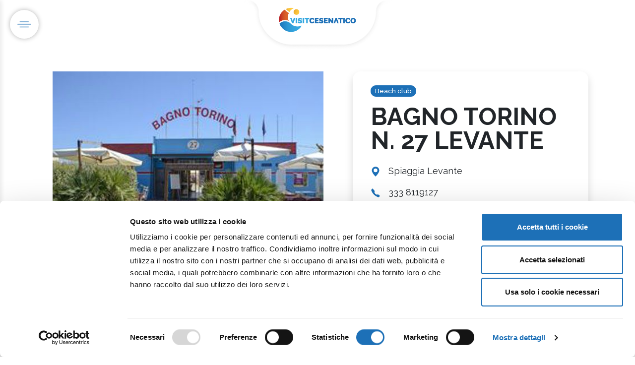

--- FILE ---
content_type: text/html
request_url: https://visitcesenatico.it/en/businesses/bagno-torino-n-27-levante/
body_size: 12217
content:
<!DOCTYPE html><html lang="it" class="html-strutture" data-astro-transition-scope="astro-smooz4hq-1"> <head><!-- Google Tag Manager --><script type="module">(function(e,n,r,t,m){e[t]=e[t]||[],e[t].push({"gtm.start":new Date().getTime(),event:"gtm.js"});var g=n.getElementsByTagName(r)[0],a=n.createElement(r),s="";a.async=!0,a.src="https://www.googletagmanager.com/gtm.js?id="+m+s,g.parentNode.insertBefore(a,g)})(window,document,"script","dataLayer","GTM-NGLW6KB");</script><!-- End Google Tag Manager --><title>BAGNO TORINO N. 27 LEVANTE</title><link rel="canonical" href="https://visitcesenatico.it/en/businesses/bagno-torino-n-27-levante/"><meta name="description" content="[testo analitico]: Open during the summer season from the 1st of April to the 30th of September Opening hours: daily from 6.00am to 9.00pm Association: Coope..."><meta name="robots" content="index, follow"><meta property="og:title" content="BAGNO TORINO N. 27 LEVANTE"><meta property="og:type" content="website"><meta property="og:image" content="https://strapi.visitcesenatico.it/uploads/bagno_torino_e7be2b2ef9.jpg"><meta property="og:url" content="https://visitcesenatico.it/en/businesses/bagno-torino-n-27-levante/"><meta property="og:description" content="Find out more!"><meta property="og:locale" content="it"><link rel="image/x-icon" href="/favicon.ico"><meta name="twitter:image" content="https://strapi.visitcesenatico.it/uploads/bagno_torino_e7be2b2ef9.jpg"><meta name="twitter:title" content="BAGNO TORINO N. 27 LEVANTE"><meta name="twitter:description" content="Find out more!"><meta charset="UTF-8"><meta name="viewport" content="width=device-width, initial-scale=1"><!-- Favicon --><link rel="icon" type="image/png" href="/_astro/favicon-96x96.pffg8rS8.png" sizes="96x96"><link rel="icon" type="image/svg+xml" href="/_astro/favicon.BD3ZYa8t.svg"><link rel="shortcut icon" href="/_astro/favicon.DtgJQbZ7.ico"><link rel="apple-touch-icon" sizes="180x180" href="/_astro/apple-touch-icon.iqeBLUHE.png"><link rel="manifest" href="[data-uri]"><link rel="preconnect" href="https://fonts.googleapis.com"><link rel="preconnect" href="https://fonts.gstatic.com" crossorigin><link rel="preconnect" href="https://cdn.jsdelivr.net" crossorigin><link rel="preload" href="https://cdn.jsdelivr.net/npm/swiper@11/swiper-bundle.min.css" as="style" onload="this.onload=null;this.rel='stylesheet'"><noscript><link rel="stylesheet" href="https://cdn.jsdelivr.net/npm/swiper@11/swiper-bundle.min.css"></noscript><link rel="preload" href="https://cdnjs.cloudflare.com/ajax/libs/font-awesome/6.0.0/css/all.min.css" as="style" onload="this.onload=null;this.rel='stylesheet'"><noscript><link rel="stylesheet" href="https://cdnjs.cloudflare.com/ajax/libs/font-awesome/6.0.0/css/all.min.css"></noscript><link rel="preload" href="https://cdn.jsdelivr.net/npm/bootstrap-icons@1.11.3/font/bootstrap-icons.css" as="style" onload="this.onload=null;this.rel='stylesheet'"><noscript><link rel="stylesheet" href="https://cdn.jsdelivr.net/npm/bootstrap-icons@1.11.3/font/bootstrap-icons.css"></noscript><meta name="astro-view-transitions-enabled" content="true"><meta name="astro-view-transitions-fallback" content="animate"><script type="module" src="/_astro/ClientRouter.astro_astro_type_script_index_0_lang.CDGfc0hd.js"></script><link rel="stylesheet" href="/_astro/_slugAtt_.BPlXypXO.css">
<link rel="stylesheet" href="/_astro/_slugAtt_.BEzhcBad.css">
<style>.hover-lift[data-astro-cid-aaju64x4]{transition:transform .3s ease,box-shadow .3s ease}.hover-lift[data-astro-cid-aaju64x4]:hover{transform:translateY(-5px);box-shadow:0 8px 25px #00000026!important}.service-icon-wrapper[data-astro-cid-aaju64x4]{flex-shrink:0;width:50px;height:50px;display:flex;align-items:center;justify-content:center}.service-tags[data-astro-cid-aaju64x4] .badge[data-astro-cid-aaju64x4]{font-size:.85rem;font-weight:500;transition:all .2s ease}.service-tags[data-astro-cid-aaju64x4] .badge[data-astro-cid-aaju64x4]:hover{transform:scale(1.05);background-color:var(--bs-primary)!important;color:#fff!important}.swiper-not-initialized[data-astro-cid-aaju64x4] .swiper-wrapper[data-astro-cid-aaju64x4]{display:flex!important;overflow:hidden!important;position:relative!important}.mySwiper2[data-astro-cid-aaju64x4].swiper-not-initialized .swiper-slide[data-astro-cid-aaju64x4]{display:none!important}.mySwiper2[data-astro-cid-aaju64x4].swiper-not-initialized .swiper-slide[data-astro-cid-aaju64x4]:first-child{display:block!important;width:100%!important;flex-shrink:0!important;margin-right:0!important}.mySwiper[data-astro-cid-aaju64x4].swiper-not-initialized,.swiper-not-initialized[data-astro-cid-aaju64x4] .swiper-button-next[data-astro-cid-aaju64x4],.swiper-not-initialized[data-astro-cid-aaju64x4] .swiper-button-prev[data-astro-cid-aaju64x4]{display:none!important}
</style><style>[data-astro-transition-scope="astro-smooz4hq-1"] { view-transition-name: astro-smooz4hq-1; }@layer astro { ::view-transition-old(astro-smooz4hq-1) { 
	animation-duration: 180ms;
	animation-timing-function: cubic-bezier(0.76, 0, 0.24, 1);
	animation-fill-mode: both;
	animation-name: astroFadeOut; }::view-transition-new(astro-smooz4hq-1) { 
	animation-duration: 180ms;
	animation-timing-function: cubic-bezier(0.76, 0, 0.24, 1);
	animation-fill-mode: both;
	animation-name: astroFadeIn; }[data-astro-transition=back]::view-transition-old(astro-smooz4hq-1) { 
	animation-duration: 180ms;
	animation-timing-function: cubic-bezier(0.76, 0, 0.24, 1);
	animation-fill-mode: both;
	animation-name: astroFadeOut; }[data-astro-transition=back]::view-transition-new(astro-smooz4hq-1) { 
	animation-duration: 180ms;
	animation-timing-function: cubic-bezier(0.76, 0, 0.24, 1);
	animation-fill-mode: both;
	animation-name: astroFadeIn; } }[data-astro-transition-fallback="old"] [data-astro-transition-scope="astro-smooz4hq-1"],
			[data-astro-transition-fallback="old"][data-astro-transition-scope="astro-smooz4hq-1"] { 
	animation-duration: 180ms;
	animation-timing-function: cubic-bezier(0.76, 0, 0.24, 1);
	animation-fill-mode: both;
	animation-name: astroFadeOut; }[data-astro-transition-fallback="new"] [data-astro-transition-scope="astro-smooz4hq-1"],
			[data-astro-transition-fallback="new"][data-astro-transition-scope="astro-smooz4hq-1"] { 
	animation-duration: 180ms;
	animation-timing-function: cubic-bezier(0.76, 0, 0.24, 1);
	animation-fill-mode: both;
	animation-name: astroFadeIn; }[data-astro-transition=back][data-astro-transition-fallback="old"] [data-astro-transition-scope="astro-smooz4hq-1"],
			[data-astro-transition=back][data-astro-transition-fallback="old"][data-astro-transition-scope="astro-smooz4hq-1"] { 
	animation-duration: 180ms;
	animation-timing-function: cubic-bezier(0.76, 0, 0.24, 1);
	animation-fill-mode: both;
	animation-name: astroFadeOut; }[data-astro-transition=back][data-astro-transition-fallback="new"] [data-astro-transition-scope="astro-smooz4hq-1"],
			[data-astro-transition=back][data-astro-transition-fallback="new"][data-astro-transition-scope="astro-smooz4hq-1"] { 
	animation-duration: 180ms;
	animation-timing-function: cubic-bezier(0.76, 0, 0.24, 1);
	animation-fill-mode: both;
	animation-name: astroFadeIn; }</style></head><body data-bs-smooth-scroll="true"> <!-- Google Tag Manager (noscript) --> <noscript><iframe src="https://www.googletagmanager.com/ns.html?id=GTM-NGLW6KB" height="0" width="0" style="display:none;visibility:hidden"></iframe></noscript> <!-- End Google Tag Manager (noscript) -->  <!-- Hamburger menu fisso --><button class="btn btn-link p-lg-2 p-0 position-fixed bg-white" type="button" id="sidebarToggle" aria-label="Apri menu" style="top: 20px; left: 20px; z-index: 1000; border-radius: 50%; box-shadow: 0 0 10px 0 rgba(0, 0, 0, 0.3);"> <img src="/_astro/icona-menu.BmA4d_eP.png" alt="Menu" width="40" height="40"> </button> <!-- Navigation --> <nav class="navbar navbar-dark position-absolute w-100 top-0 m-0 p-0" style="z-index: 10;"> <div class="container-fluid px-4"> <div class="d-flex justify-content-center position relative align-items-center w-100"> <!-- Logo al centro --> <div class="logo-container px-lg-5 d-flex align-items-center"> <a class="navbar-brand w-100 me-0 text-center mb-5" href="/en/"> <img src="/_astro/logo-visitcesenatico.7QyPTrBp.png" alt="Visit Cesenatico" height="50"> </a> </div> <div class="d-lg-block d-none end-0 me-5 position-absolute top-10"> <!-- Pulsante operatori a destra - nascosto su mobile -->  </div> </div> </div> </nav> <!-- Sidebar Menu --><div class="sidebar-overlay" id="sidebarOverlay" data-astro-cid-ssfzsv2f></div> <!-- Submenu Panels Container (outside sidebar for proper positioning) --> <div class="submenu-panels-container pt-5" id="submenuPanelsContainer" data-astro-cid-ssfzsv2f> <div class="submenu-panel pt-5" data-submenu-content="Esplora il borgo" data-astro-cid-ssfzsv2f> <div class="submenu-header pt-5" data-astro-cid-ssfzsv2f> <h6 class="text-uppercase" data-astro-cid-ssfzsv2f>Explore the town</h6> </div> <div class="submenu-content-wrapper" data-astro-cid-ssfzsv2f> <!-- Menu Links --> <div class="submenu-links-section" data-astro-cid-ssfzsv2f> <ul class="nav flex-column submenu-links" data-astro-cid-ssfzsv2f> <li class="nav-item" data-astro-cid-ssfzsv2f> <a class="nav-link submenu-link" href="/en/explore-cesenatico/beach-and-sea" data-astro-cid-ssfzsv2f> Beach and sea </a> </li><li class="nav-item" data-astro-cid-ssfzsv2f> <a class="nav-link submenu-link" href="/en/explore-cesenatico/porto-canale-leonardesco" data-astro-cid-ssfzsv2f> Porto Canale Leonardesco </a> </li><li class="nav-item" data-astro-cid-ssfzsv2f> <a class="nav-link submenu-link" href="/en/explore-cesenatico/maritime-art-and-culture" data-astro-cid-ssfzsv2f> Maritime art and culture </a> </li><li class="nav-item" data-astro-cid-ssfzsv2f> <a class="nav-link submenu-link" href="/en/explore-cesenatico/sea-and-food" data-astro-cid-ssfzsv2f> Sea and flavors </a> </li><li class="nav-item" data-astro-cid-ssfzsv2f> <a class="nav-link submenu-link" href="/en/explore-cesenatico/sports-and-outdoor" data-astro-cid-ssfzsv2f> Sports </a> </li><li class="nav-item" data-astro-cid-ssfzsv2f> <a class="nav-link submenu-link" href="/en/explore-cesenatico/nature-and-wellness" data-astro-cid-ssfzsv2f> Nature and wellness </a> </li><li class="nav-item" data-astro-cid-ssfzsv2f> <a class="nav-link submenu-link" href="/en/cesenatico-and-surroundings" data-astro-cid-ssfzsv2f> Cesenatico and surroundings </a> </li> </ul> </div> <!-- 3 Box Incolonnati --> <div class="submenu-featured-boxes d-none" data-astro-cid-ssfzsv2f> <div class="row g-3" data-astro-cid-ssfzsv2f> <div class="col-12" data-astro-cid-ssfzsv2f> <a href="/beach-and-sea" class="featured-box-link" data-astro-cid-ssfzsv2f> <div class="featured-box" data-astro-cid-ssfzsv2f> <div class="featured-box-image d-none" data-astro-cid-ssfzsv2f> <img src="/_astro/img-copertina-contatti.HmQZBtT5.avif" alt="Le nostre spiagge" class="img-fluid rounded" data-astro-cid-ssfzsv2f> </div> <div class="featured-box-content" data-astro-cid-ssfzsv2f> <h6 class="featured-box-title" data-astro-cid-ssfzsv2f>Le nostre spiagge</h6> </div> </div> </a> </div><div class="col-12" data-astro-cid-ssfzsv2f> <a href="/porto-canale-leonardesco" class="featured-box-link" data-astro-cid-ssfzsv2f> <div class="featured-box" data-astro-cid-ssfzsv2f> <div class="featured-box-image d-none" data-astro-cid-ssfzsv2f> <img src="/_astro/img-copertina-contatti.HmQZBtT5.avif" alt="Porto Canale" class="img-fluid rounded" data-astro-cid-ssfzsv2f> </div> <div class="featured-box-content" data-astro-cid-ssfzsv2f> <h6 class="featured-box-title" data-astro-cid-ssfzsv2f>Porto Canale</h6> </div> </div> </a> </div><div class="col-12" data-astro-cid-ssfzsv2f> <a href="/maritime-art-and-culture" class="featured-box-link" data-astro-cid-ssfzsv2f> <div class="featured-box" data-astro-cid-ssfzsv2f> <div class="featured-box-image d-none" data-astro-cid-ssfzsv2f> <img src="/_astro/img-copertina-contatti.HmQZBtT5.avif" alt="Musei e cultura" class="img-fluid rounded" data-astro-cid-ssfzsv2f> </div> <div class="featured-box-content" data-astro-cid-ssfzsv2f> <h6 class="featured-box-title" data-astro-cid-ssfzsv2f>Musei e cultura</h6> </div> </div> </a> </div> </div> </div> </div> </div><div class="submenu-panel pt-5" data-submenu-content="Cosa fare" data-astro-cid-ssfzsv2f> <div class="submenu-header pt-5" data-astro-cid-ssfzsv2f> <h6 class="text-uppercase" data-astro-cid-ssfzsv2f>What to do</h6> </div> <div class="submenu-content-wrapper" data-astro-cid-ssfzsv2f> <!-- Menu Links --> <div class="submenu-links-section" data-astro-cid-ssfzsv2f> <ul class="nav flex-column submenu-links" data-astro-cid-ssfzsv2f> <li class="nav-item" data-astro-cid-ssfzsv2f> <a class="nav-link submenu-link" href="/en/things-to-do-cesenatico/top-picks" data-astro-cid-ssfzsv2f> Selected experiences </a> </li><li class="nav-item" data-astro-cid-ssfzsv2f> <a class="nav-link submenu-link" href="/en/things-to-do-cesenatico/top-picks/beach-and-family-holidays" data-astro-cid-ssfzsv2f> Sea &amp; Family </a> </li><li class="nav-item" data-astro-cid-ssfzsv2f> <a class="nav-link submenu-link" href="/en/things-to-do-cesenatico/top-picks/food-and-wine-holidays" data-astro-cid-ssfzsv2f> Food </a> </li><li class="nav-item" data-astro-cid-ssfzsv2f> <a class="nav-link submenu-link" href="/en/things-to-do-cesenatico/top-picks/sport-and-outdoor-holidays" data-astro-cid-ssfzsv2f> Sport &amp; outdoor </a> </li><li class="nav-item" data-astro-cid-ssfzsv2f> <a class="nav-link submenu-link" href="/en/things-to-do-cesenatico/top-picks/wellness-holidays" data-astro-cid-ssfzsv2f> Wellness </a> </li><li class="nav-item" data-astro-cid-ssfzsv2f> <a class="nav-link submenu-link" href="/en/things-to-do-cesenatico/top-picks/culture-and-lifestyle-holidays" data-astro-cid-ssfzsv2f> Culture and good living </a> </li> </ul> </div> <!-- 3 Box Incolonnati --> <div class="submenu-featured-boxes d-none" data-astro-cid-ssfzsv2f> <div class="row g-3" data-astro-cid-ssfzsv2f> <div class="col-12" data-astro-cid-ssfzsv2f> <a href="/mare-e-family" class="featured-box-link" data-astro-cid-ssfzsv2f> <div class="featured-box" data-astro-cid-ssfzsv2f> <div class="featured-box-image d-none" data-astro-cid-ssfzsv2f> <img src="/_astro/img-copertina-contatti.HmQZBtT5.avif" alt="Attività per famiglie" class="img-fluid rounded" data-astro-cid-ssfzsv2f> </div> <div class="featured-box-content" data-astro-cid-ssfzsv2f> <h6 class="featured-box-title" data-astro-cid-ssfzsv2f>Attività per famiglie</h6> </div> </div> </a> </div><div class="col-12" data-astro-cid-ssfzsv2f> <a href="#food" class="featured-box-link" data-astro-cid-ssfzsv2f> <div class="featured-box" data-astro-cid-ssfzsv2f> <div class="featured-box-image d-none" data-astro-cid-ssfzsv2f> <img src="/_astro/img-copertina-contatti.HmQZBtT5.avif" alt="Gastronomia locale" class="img-fluid rounded" data-astro-cid-ssfzsv2f> </div> <div class="featured-box-content" data-astro-cid-ssfzsv2f> <h6 class="featured-box-title" data-astro-cid-ssfzsv2f>Gastronomia locale</h6> </div> </div> </a> </div><div class="col-12" data-astro-cid-ssfzsv2f> <a href="#sport-outdoor" class="featured-box-link" data-astro-cid-ssfzsv2f> <div class="featured-box" data-astro-cid-ssfzsv2f> <div class="featured-box-image d-none" data-astro-cid-ssfzsv2f> <img src="/_astro/img-copertina-contatti.HmQZBtT5.avif" alt="Sport e avventura" class="img-fluid rounded" data-astro-cid-ssfzsv2f> </div> <div class="featured-box-content" data-astro-cid-ssfzsv2f> <h6 class="featured-box-title" data-astro-cid-ssfzsv2f>Sport e avventura</h6> </div> </div> </a> </div> </div> </div> </div> </div><div class="submenu-panel pt-5" data-submenu-content="Vivi Cesenatico" data-astro-cid-ssfzsv2f> <div class="submenu-header pt-5" data-astro-cid-ssfzsv2f> <h6 class="text-uppercase" data-astro-cid-ssfzsv2f>Live Cesenatico</h6> </div> <div class="submenu-content-wrapper" data-astro-cid-ssfzsv2f> <!-- Menu Links --> <div class="submenu-links-section" data-astro-cid-ssfzsv2f> <ul class="nav flex-column submenu-links" data-astro-cid-ssfzsv2f> <li class="nav-item" data-astro-cid-ssfzsv2f> <a class="nav-link submenu-link" href="/en/live-cesenatico/experience" data-astro-cid-ssfzsv2f> Experiences </a> </li><li class="nav-item" data-astro-cid-ssfzsv2f> <a class="nav-link submenu-link" href="/en/live-cesenatico/events" data-astro-cid-ssfzsv2f> Events </a> </li> </ul> </div> <!-- 3 Box Incolonnati -->  </div> </div><div class="submenu-panel pt-5" data-submenu-content="Pianifica il tuo viaggio" data-astro-cid-ssfzsv2f> <div class="submenu-header pt-5" data-astro-cid-ssfzsv2f> <h6 class="text-uppercase" data-astro-cid-ssfzsv2f>Plan your trip</h6> </div> <div class="submenu-content-wrapper" data-astro-cid-ssfzsv2f> <!-- Menu Links --> <div class="submenu-links-section" data-astro-cid-ssfzsv2f> <ul class="nav flex-column submenu-links" data-astro-cid-ssfzsv2f> <li class="nav-item" data-astro-cid-ssfzsv2f> <a class="nav-link submenu-link" href="/en/plan-your-trip/getting-here" data-astro-cid-ssfzsv2f> How to arrive </a> </li><li class="nav-item" data-astro-cid-ssfzsv2f> <a class="nav-link submenu-link" href="/en/plan-your-trip/where-to-stay" data-astro-cid-ssfzsv2f> Where to stay </a> </li><li class="nav-item" data-astro-cid-ssfzsv2f> <a class="nav-link submenu-link" href="/en/plan-your-trip/where-to-eat" data-astro-cid-ssfzsv2f> Where to eat </a> </li><li class="nav-item" data-astro-cid-ssfzsv2f> <a class="nav-link submenu-link" href="/en/plan-your-trip/tourist-info-services" data-astro-cid-ssfzsv2f> Info and tourist services </a> </li><li class="nav-item" data-astro-cid-ssfzsv2f> <a class="nav-link submenu-link" href="/en/plan-your-trip/accessible-travel-cesenatico" data-astro-cid-ssfzsv2f> Accessible Vacations </a> </li><li class="nav-item" data-astro-cid-ssfzsv2f> <a class="nav-link submenu-link" href="/en/plan-your-trip/maps-brochures" data-astro-cid-ssfzsv2f> Maps and brochures </a> </li><li class="nav-item" data-astro-cid-ssfzsv2f> <a class="nav-link submenu-link" href="/en/plan-your-trip/tourist-office-cesenatico" data-astro-cid-ssfzsv2f> Contacts </a> </li> </ul> </div> <!-- 3 Box Incolonnati --> <div class="submenu-featured-boxes d-none" data-astro-cid-ssfzsv2f> <div class="row g-3" data-astro-cid-ssfzsv2f> <div class="col-12" data-astro-cid-ssfzsv2f> <a href="/getting-here" class="featured-box-link" data-astro-cid-ssfzsv2f> <div class="featured-box" data-astro-cid-ssfzsv2f> <div class="featured-box-image d-none" data-astro-cid-ssfzsv2f> <img src="/_astro/img-copertina-contatti.HmQZBtT5.avif" alt="Come raggiungerci" class="img-fluid rounded" data-astro-cid-ssfzsv2f> </div> <div class="featured-box-content" data-astro-cid-ssfzsv2f> <h6 class="featured-box-title" data-astro-cid-ssfzsv2f>Come raggiungerci</h6> </div> </div> </a> </div><div class="col-12" data-astro-cid-ssfzsv2f> <a href="/where-to-stay" class="featured-box-link" data-astro-cid-ssfzsv2f> <div class="featured-box" data-astro-cid-ssfzsv2f> <div class="featured-box-image d-none" data-astro-cid-ssfzsv2f> <img src="/_astro/img-copertina-contatti.HmQZBtT5.avif" alt="Dove soggiornare" class="img-fluid rounded" data-astro-cid-ssfzsv2f> </div> <div class="featured-box-content" data-astro-cid-ssfzsv2f> <h6 class="featured-box-title" data-astro-cid-ssfzsv2f>Dove soggiornare</h6> </div> </div> </a> </div><div class="col-12" data-astro-cid-ssfzsv2f> <a href="/where-to-eat" class="featured-box-link" data-astro-cid-ssfzsv2f> <div class="featured-box" data-astro-cid-ssfzsv2f> <div class="featured-box-image d-none" data-astro-cid-ssfzsv2f> <img src="/_astro/img-copertina-contatti.HmQZBtT5.avif" alt="Ristoranti consigliati" class="img-fluid rounded" data-astro-cid-ssfzsv2f> </div> <div class="featured-box-content" data-astro-cid-ssfzsv2f> <h6 class="featured-box-title" data-astro-cid-ssfzsv2f>Ristoranti consigliati</h6> </div> </div> </a> </div> </div> </div> </div> </div><div class="submenu-panel pt-5" data-submenu-content="Stagioni" data-astro-cid-ssfzsv2f> <div class="submenu-header pt-5" data-astro-cid-ssfzsv2f> <h6 class="text-uppercase" data-astro-cid-ssfzsv2f>Seasons</h6> </div> <div class="submenu-content-wrapper" data-astro-cid-ssfzsv2f> <!-- Menu Links --> <div class="submenu-links-section" data-astro-cid-ssfzsv2f> <ul class="nav flex-column submenu-links" data-astro-cid-ssfzsv2f> <li class="nav-item" data-astro-cid-ssfzsv2f> <a class="nav-link submenu-link" href="/en/seasons/summer" data-astro-cid-ssfzsv2f> Summer </a> </li><li class="nav-item" data-astro-cid-ssfzsv2f> <a class="nav-link submenu-link" href="/en/seasons/autumn" data-astro-cid-ssfzsv2f> Autumn </a> </li><li class="nav-item" data-astro-cid-ssfzsv2f> <a class="nav-link submenu-link" href="/en/seasons/winter" data-astro-cid-ssfzsv2f> Winter </a> </li><li class="nav-item" data-astro-cid-ssfzsv2f> <a class="nav-link submenu-link" href="/en/seasons/spring" data-astro-cid-ssfzsv2f> Spring </a> </li> </ul> </div> <!-- 3 Box Incolonnati --> <div class="submenu-featured-boxes d-none" data-astro-cid-ssfzsv2f> <div class="row g-3" data-astro-cid-ssfzsv2f> <div class="col-12" data-astro-cid-ssfzsv2f> <a href="/estate" class="featured-box-link" data-astro-cid-ssfzsv2f> <div class="featured-box" data-astro-cid-ssfzsv2f> <div class="featured-box-image d-none" data-astro-cid-ssfzsv2f> <img src="/_astro/img-copertina-contatti.HmQZBtT5.avif" alt="Estate a Cesenatico" class="img-fluid rounded" data-astro-cid-ssfzsv2f> </div> <div class="featured-box-content" data-astro-cid-ssfzsv2f> <h6 class="featured-box-title" data-astro-cid-ssfzsv2f>Estate a Cesenatico</h6> </div> </div> </a> </div><div class="col-12" data-astro-cid-ssfzsv2f> <a href="/autunno" class="featured-box-link" data-astro-cid-ssfzsv2f> <div class="featured-box" data-astro-cid-ssfzsv2f> <div class="featured-box-image d-none" data-astro-cid-ssfzsv2f> <img src="/_astro/img-copertina-contatti.HmQZBtT5.avif" alt="Colori d'autunno" class="img-fluid rounded" data-astro-cid-ssfzsv2f> </div> <div class="featured-box-content" data-astro-cid-ssfzsv2f> <h6 class="featured-box-title" data-astro-cid-ssfzsv2f>Colori d&#39;autunno</h6> </div> </div> </a> </div><div class="col-12" data-astro-cid-ssfzsv2f> <a href="/inverno" class="featured-box-link" data-astro-cid-ssfzsv2f> <div class="featured-box" data-astro-cid-ssfzsv2f> <div class="featured-box-image d-none" data-astro-cid-ssfzsv2f> <img src="/_astro/img-copertina-contatti.HmQZBtT5.avif" alt="Atmosfere invernali" class="img-fluid rounded" data-astro-cid-ssfzsv2f> </div> <div class="featured-box-content" data-astro-cid-ssfzsv2f> <h6 class="featured-box-title" data-astro-cid-ssfzsv2f>Atmosfere invernali</h6> </div> </div> </a> </div> </div> </div> </div> </div> </div> <div class="sidebar" id="sidebar" data-astro-cid-ssfzsv2f> <div class="sidebar-header p-4 border-0" data-astro-cid-ssfzsv2f> <!-- <h5 class="text-white mb-0">Menu</h5> --> <h2 class="text-white mb-0 fs-4" data-astro-cid-ssfzsv2f> <a href="/en/" class="text-white text-decoration-none" data-astro-cid-ssfzsv2f> <img src="/_astro/logo-visitcesenatico-bianco.B-7V8QiE.png" alt="Visit Cesenatico" height="50" data-astro-cid-ssfzsv2f> </a> </h2> <button class="btn btn-link text-white p-0 ms-auto" id="sidebarClose" aria-label="Chiudi menu" data-astro-cid-ssfzsv2f> <i class="fas fa-times fs-4" data-astro-cid-ssfzsv2f></i> </button> </div> <nav class="sidebar-nav" data-astro-cid-ssfzsv2f> <ul class="nav flex-column menu-primary" data-astro-cid-ssfzsv2f> <li class="nav-item" data-astro-cid-ssfzsv2f> <a class="nav-link text-white text-uppercase py-3 px-4 d-flex align-items-center has-submenu" href="/en/explore-cesenatico" data-submenu="Esplora il borgo" data-astro-cid-ssfzsv2f>  <span class="flex-grow-1" data-astro-cid-ssfzsv2f>Explore the town</span> <i class="fas fa-chevron-right ms-auto submenu-arrow p-4 p-lg-0" data-astro-cid-ssfzsv2f></i> </a> <div class="submenu-panel mobile-submenu ms-0 border-start-0 rounded-0 d-none" data-submenu-content="Esplora il borgo" data-astro-cid-ssfzsv2f> <ul class="nav flex-column" data-astro-cid-ssfzsv2f> <li class="nav-item" data-astro-cid-ssfzsv2f> <a class="nav-link text-white py-2 px-4 submenu-link" href="/en/explore-cesenatico/beach-and-sea" data-astro-cid-ssfzsv2f> Beach and sea </a> </li><li class="nav-item" data-astro-cid-ssfzsv2f> <a class="nav-link text-white py-2 px-4 submenu-link" href="/en/explore-cesenatico/porto-canale-leonardesco" data-astro-cid-ssfzsv2f> Porto Canale Leonardesco </a> </li><li class="nav-item" data-astro-cid-ssfzsv2f> <a class="nav-link text-white py-2 px-4 submenu-link" href="/en/explore-cesenatico/maritime-art-and-culture" data-astro-cid-ssfzsv2f> Maritime art and culture </a> </li><li class="nav-item" data-astro-cid-ssfzsv2f> <a class="nav-link text-white py-2 px-4 submenu-link" href="/en/explore-cesenatico/sea-and-food" data-astro-cid-ssfzsv2f> Sea and flavors </a> </li><li class="nav-item" data-astro-cid-ssfzsv2f> <a class="nav-link text-white py-2 px-4 submenu-link" href="/en/explore-cesenatico/sports-and-outdoor" data-astro-cid-ssfzsv2f> Sports </a> </li><li class="nav-item" data-astro-cid-ssfzsv2f> <a class="nav-link text-white py-2 px-4 submenu-link" href="/en/explore-cesenatico/nature-and-wellness" data-astro-cid-ssfzsv2f> Nature and wellness </a> </li><li class="nav-item" data-astro-cid-ssfzsv2f> <a class="nav-link text-white py-2 px-4 submenu-link" href="/en/cesenatico-and-surroundings" data-astro-cid-ssfzsv2f> Cesenatico and surroundings </a> </li> </ul> </div> </li><li class="nav-item" data-astro-cid-ssfzsv2f> <a class="nav-link text-white text-uppercase py-3 px-4 d-flex align-items-center has-submenu" href="/en/things-to-do-cesenatico" data-submenu="Cosa fare" data-astro-cid-ssfzsv2f>  <span class="flex-grow-1" data-astro-cid-ssfzsv2f>What to do</span> <i class="fas fa-chevron-right ms-auto submenu-arrow p-4 p-lg-0" data-astro-cid-ssfzsv2f></i> </a> <div class="submenu-panel mobile-submenu ms-0 border-start-0 rounded-0 d-none" data-submenu-content="Cosa fare" data-astro-cid-ssfzsv2f> <ul class="nav flex-column" data-astro-cid-ssfzsv2f> <li class="nav-item" data-astro-cid-ssfzsv2f> <a class="nav-link text-white py-2 px-4 submenu-link" href="/en/things-to-do-cesenatico/top-picks" data-astro-cid-ssfzsv2f> Selected experiences </a> </li><li class="nav-item" data-astro-cid-ssfzsv2f> <a class="nav-link text-white py-2 px-4 submenu-link" href="/en/things-to-do-cesenatico/top-picks/beach-and-family-holidays" data-astro-cid-ssfzsv2f> Sea &amp; Family </a> </li><li class="nav-item" data-astro-cid-ssfzsv2f> <a class="nav-link text-white py-2 px-4 submenu-link" href="/en/things-to-do-cesenatico/top-picks/food-and-wine-holidays" data-astro-cid-ssfzsv2f> Food </a> </li><li class="nav-item" data-astro-cid-ssfzsv2f> <a class="nav-link text-white py-2 px-4 submenu-link" href="/en/things-to-do-cesenatico/top-picks/sport-and-outdoor-holidays" data-astro-cid-ssfzsv2f> Sport &amp; outdoor </a> </li><li class="nav-item" data-astro-cid-ssfzsv2f> <a class="nav-link text-white py-2 px-4 submenu-link" href="/en/things-to-do-cesenatico/top-picks/wellness-holidays" data-astro-cid-ssfzsv2f> Wellness </a> </li><li class="nav-item" data-astro-cid-ssfzsv2f> <a class="nav-link text-white py-2 px-4 submenu-link" href="/en/things-to-do-cesenatico/top-picks/culture-and-lifestyle-holidays" data-astro-cid-ssfzsv2f> Culture and good living </a> </li> </ul> </div> </li><li class="nav-item" data-astro-cid-ssfzsv2f> <a class="nav-link text-white text-uppercase py-3 px-4 d-flex align-items-center has-submenu" href="/en/live-cesenatico" data-submenu="Vivi Cesenatico" data-astro-cid-ssfzsv2f>  <span class="flex-grow-1" data-astro-cid-ssfzsv2f>Live Cesenatico</span> <i class="fas fa-chevron-right ms-auto submenu-arrow p-4 p-lg-0" data-astro-cid-ssfzsv2f></i> </a> <div class="submenu-panel mobile-submenu ms-0 border-start-0 rounded-0 d-none" data-submenu-content="Vivi Cesenatico" data-astro-cid-ssfzsv2f> <ul class="nav flex-column" data-astro-cid-ssfzsv2f> <li class="nav-item" data-astro-cid-ssfzsv2f> <a class="nav-link text-white py-2 px-4 submenu-link" href="/en/live-cesenatico/experience" data-astro-cid-ssfzsv2f> Experiences </a> </li><li class="nav-item" data-astro-cid-ssfzsv2f> <a class="nav-link text-white py-2 px-4 submenu-link" href="/en/live-cesenatico/events" data-astro-cid-ssfzsv2f> Events </a> </li> </ul> </div> </li><li class="nav-item" data-astro-cid-ssfzsv2f> <a class="nav-link text-white text-uppercase py-3 px-4 d-flex align-items-center has-submenu" href="/en/plan-your-trip" data-submenu="Pianifica il tuo viaggio" data-astro-cid-ssfzsv2f>  <span class="flex-grow-1" data-astro-cid-ssfzsv2f>Plan your trip</span> <i class="fas fa-chevron-right ms-auto submenu-arrow p-4 p-lg-0" data-astro-cid-ssfzsv2f></i> </a> <div class="submenu-panel mobile-submenu ms-0 border-start-0 rounded-0 d-none" data-submenu-content="Pianifica il tuo viaggio" data-astro-cid-ssfzsv2f> <ul class="nav flex-column" data-astro-cid-ssfzsv2f> <li class="nav-item" data-astro-cid-ssfzsv2f> <a class="nav-link text-white py-2 px-4 submenu-link" href="/en/plan-your-trip/getting-here" data-astro-cid-ssfzsv2f> How to arrive </a> </li><li class="nav-item" data-astro-cid-ssfzsv2f> <a class="nav-link text-white py-2 px-4 submenu-link" href="/en/plan-your-trip/where-to-stay" data-astro-cid-ssfzsv2f> Where to stay </a> </li><li class="nav-item" data-astro-cid-ssfzsv2f> <a class="nav-link text-white py-2 px-4 submenu-link" href="/en/plan-your-trip/where-to-eat" data-astro-cid-ssfzsv2f> Where to eat </a> </li><li class="nav-item" data-astro-cid-ssfzsv2f> <a class="nav-link text-white py-2 px-4 submenu-link" href="/en/plan-your-trip/tourist-info-services" data-astro-cid-ssfzsv2f> Info and tourist services </a> </li><li class="nav-item" data-astro-cid-ssfzsv2f> <a class="nav-link text-white py-2 px-4 submenu-link" href="/en/plan-your-trip/accessible-travel-cesenatico" data-astro-cid-ssfzsv2f> Accessible Vacations </a> </li><li class="nav-item" data-astro-cid-ssfzsv2f> <a class="nav-link text-white py-2 px-4 submenu-link" href="/en/plan-your-trip/maps-brochures" data-astro-cid-ssfzsv2f> Maps and brochures </a> </li><li class="nav-item" data-astro-cid-ssfzsv2f> <a class="nav-link text-white py-2 px-4 submenu-link" href="/en/plan-your-trip/tourist-office-cesenatico" data-astro-cid-ssfzsv2f> Contacts </a> </li> </ul> </div> </li><li class="nav-item" data-astro-cid-ssfzsv2f> <a class="nav-link text-white text-uppercase py-3 px-4 d-flex align-items-center has-submenu" href="#" data-submenu="Stagioni" data-astro-cid-ssfzsv2f>  <span class="flex-grow-1" data-astro-cid-ssfzsv2f>Seasons</span> <i class="fas fa-chevron-right ms-auto submenu-arrow p-4 p-lg-0" data-astro-cid-ssfzsv2f></i> </a> <div class="submenu-panel mobile-submenu ms-0 border-start-0 rounded-0 d-none" data-submenu-content="Stagioni" data-astro-cid-ssfzsv2f> <ul class="nav flex-column" data-astro-cid-ssfzsv2f> <li class="nav-item" data-astro-cid-ssfzsv2f> <a class="nav-link text-white py-2 px-4 submenu-link" href="/en/seasons/summer" data-astro-cid-ssfzsv2f> Summer </a> </li><li class="nav-item" data-astro-cid-ssfzsv2f> <a class="nav-link text-white py-2 px-4 submenu-link" href="/en/seasons/autumn" data-astro-cid-ssfzsv2f> Autumn </a> </li><li class="nav-item" data-astro-cid-ssfzsv2f> <a class="nav-link text-white py-2 px-4 submenu-link" href="/en/seasons/winter" data-astro-cid-ssfzsv2f> Winter </a> </li><li class="nav-item" data-astro-cid-ssfzsv2f> <a class="nav-link text-white py-2 px-4 submenu-link" href="/en/seasons/spring" data-astro-cid-ssfzsv2f> Spring </a> </li> </ul> </div> </li> </ul> </nav> <nav class="" data-astro-cid-ssfzsv2f> <ul class="nav flex-row justify-content-start menu-secondary" data-astro-cid-ssfzsv2f> <li class="nav-item" data-astro-cid-ssfzsv2f> <a href="/" class="nav-link text-white text-uppercase py-2 py-lg-3 px-2 px-lg-4 d-flex align-items-center fw-bold" data-astro-cid-ssfzsv2f>IT</a> </li> <li class="nav-item" data-astro-cid-ssfzsv2f> <a href="/en/" class="nav-link text-white text-uppercase py-2 py-lg-3 px-2 px-lg-4 d-flex align-items-center fw-bold" data-astro-cid-ssfzsv2f>EN</a> </li> <li class="nav-item" data-astro-cid-ssfzsv2f> <a href="/fr/" class="nav-link text-white text-uppercase py-2 py-lg-3 px-2 px-lg-4 d-flex align-items-center fw-bold" data-astro-cid-ssfzsv2f>FR</a> </li> <li class="nav-item" data-astro-cid-ssfzsv2f> <a href="/de/" class="nav-link text-white text-uppercase py-2 py-lg-3 px-2 px-lg-4 d-flex align-items-center fw-bold" data-astro-cid-ssfzsv2f>DE</a> </li> <li class="nav-item" data-astro-cid-ssfzsv2f> <a href="/es/" class="nav-link text-white text-uppercase py-2 py-lg-3 px-2 px-lg-4 d-flex align-items-center fw-bold" data-astro-cid-ssfzsv2f>ES</a> </li> </ul> </nav> <nav class="d-none d-md-block" data-astro-cid-ssfzsv2f> <ul class="nav flex-column menu-secondary" data-astro-cid-ssfzsv2f> <li class="nav-item d-none" data-astro-cid-ssfzsv2f> <a class="nav-link text-white text-uppercase py-3 px-4 d-flex align-items-center" href="https://areaoperatori.visitcesenatico.it/" target="_blank" rel="noopener noreferrer" data-astro-cid-ssfzsv2f> <i class="fas fa-briefcase me-3" data-astro-cid-ssfzsv2f></i> <span class="flex-grow-1" data-astro-cid-ssfzsv2f>Area Operatori</span> </a> </li> <li class="nav-item" data-astro-cid-ssfzsv2f> <span class="text-white py-3 px-4 d-flex align-items-center" style="font-size: 0.8rem;" data-astro-cid-ssfzsv2f> Official Information Office of &quot;Cesenatico e Dintorni&quot; </span> </li> </ul> </nav> </div> <script type="module">document.addEventListener("astro:page-load",function(){const f=document.getElementById("sidebarToggle"),b=document.getElementById("sidebarClose"),d=document.getElementById("sidebar"),m=document.getElementById("sidebarOverlay");function h(){d?.classList.add("show"),m?.classList.add("show"),document.body.style.overflow="hidden"}function c(){d?.classList.remove("show"),m?.classList.remove("show"),document.body.style.overflow="",document.querySelectorAll(".submenu-panel.show").forEach(s=>{s.classList.remove("show")}),document.querySelectorAll(".mobile-submenu.show").forEach(s=>{s.classList.remove("show"),setTimeout(()=>{s.classList.add("d-none")},400)}),document.querySelectorAll(".sidebar .submenu-arrow").forEach(s=>{s instanceof HTMLElement&&(s.style.transform="")})}f?.addEventListener("click",h),b?.addEventListener("click",c),m?.addEventListener("click",c),document.querySelectorAll(".sidebar .nav-link:not(.has-submenu)").forEach(s=>{s.addEventListener("click",e=>{const u=s.getAttribute("href");u&&u!=="#"&&u!==null&&c()})}),document.addEventListener("keydown",function(s){s.key==="Escape"&&d?.classList.contains("show")&&c()});function L(){document.querySelectorAll(".has-submenu").forEach(e=>{const u=e.getAttribute("data-submenu"),i=document.querySelector(`.submenu-panels-container [data-submenu-content="${u}"]`),o=e.parentElement?.querySelector(`.mobile-submenu[data-submenu-content="${u}"]`);if(i){let a;e.addEventListener("mouseenter",()=>{window.innerWidth>768&&(clearTimeout(a),document.querySelectorAll(".has-submenu").forEach(r=>{r.classList.remove("active-submenu")}),document.querySelectorAll(".submenu-panels-container .submenu-panel.show").forEach(r=>{r!==i&&r.classList.remove("show")}),i.classList.add("show"),e.classList.add("active-submenu"))}),e.addEventListener("click",r=>{window.innerWidth>768&&(e.getAttribute("href")==="#"||e.getAttribute("href")===null)&&r.preventDefault()}),e.addEventListener("mouseleave",()=>{window.innerWidth>768&&(a=setTimeout(()=>{i.classList.remove("show"),e.classList.remove("active-submenu")},200))}),i.addEventListener("mouseenter",()=>{window.innerWidth>768&&clearTimeout(a)}),i.addEventListener("mouseleave",()=>{window.innerWidth>768&&(i.classList.remove("show"),e.classList.remove("active-submenu"))})}o&&e.addEventListener("click",a=>{if(window.innerWidth<=768){const r=a.target.closest(".submenu-arrow"),w=!r;if(r){a.preventDefault();const l=o.classList.contains("show");if(document.querySelectorAll(".sidebar .mobile-submenu.show").forEach(t=>{t!==o&&(t.classList.remove("show"),setTimeout(()=>{t.classList.add("d-none")},400))}),document.querySelectorAll(".sidebar .submenu-arrow").forEach(t=>{t instanceof HTMLElement&&(t.style.transform="")}),l){o.classList.remove("show"),setTimeout(()=>{o.classList.add("d-none")},400);const t=e.querySelector(".submenu-arrow");t instanceof HTMLElement&&(t.style.transform="")}else{o.classList.remove("d-none"),setTimeout(()=>{o.classList.add("show")},50);const t=e.querySelector(".submenu-arrow");t instanceof HTMLElement&&(t.style.transform="rotate(90deg)")}}else if(w){const l=e.getAttribute("href");if(l&&l!=="#"&&l!==null){c();return}else{a.preventDefault();const t=o.classList.contains("show");if(document.querySelectorAll(".sidebar .mobile-submenu.show").forEach(n=>{n!==o&&(n.classList.remove("show"),setTimeout(()=>{n.classList.add("d-none")},400))}),document.querySelectorAll(".sidebar .submenu-arrow").forEach(n=>{n instanceof HTMLElement&&(n.style.transform="")}),t){o.classList.remove("show"),setTimeout(()=>{o.classList.add("d-none")},400);const n=e.querySelector(".submenu-arrow");n instanceof HTMLElement&&(n.style.transform="")}else{o.classList.remove("d-none"),setTimeout(()=>{o.classList.add("show")},50);const n=e.querySelector(".submenu-arrow");n instanceof HTMLElement&&(n.style.transform="rotate(90deg)")}}}}})})}document.querySelectorAll(".submenu-link").forEach(s=>{s.addEventListener("click",c)}),L()});</script>  <div class="container mx-auto mt-5 pt-5" data-astro-cid-aaju64x4> <div class="row py-5" data-astro-cid-aaju64x4> <div class="col-11 mx-auto col-lg-6" data-astro-cid-aaju64x4> <img src="https://strapi.visitcesenatico.it/uploads/bagno_torino_e7be2b2ef9.jpg" class="aspect-ratio-1 d-block w-100 h-100 object-fit-cover" data-astro-cid-aaju64x4>  </div> <div class="col-11 mx-auto col-lg-5 mt-5 mt-lg-0 offset-lg-1" data-astro-cid-aaju64x4> <div class="row" data-astro-cid-aaju64x4> <div class="card border-0 shadow rounded-4 mb-4" data-astro-cid-aaju64x4> <div class="card-body p-3 p-md-4" data-astro-cid-aaju64x4> <div class="row g-2 align-items-center mb-3" data-astro-cid-aaju64x4> <div class="col-7" data-astro-cid-aaju64x4> <span class="badge bg-primary rounded-pill" data-astro-cid-aaju64x4><span class="raleway-medium" data-astro-cid-aaju64x4>Beach club</span></span> </div> <!-- {activityData.localita && 
                <div class="col-5 text-end">
                  <span class="bg-primary rounded-pill px-2 py-1 raleway-extrabold text-white">{activityData.localita}</span>
                </div>
                } --> </div>  <div class="title-container mb-4" data-astro-cid-aaju64x4> <h1 class="raleway-bold lh-1 text-start fs-2 text-dark" data-astro-cid-aaju64x4>BAGNO TORINO N. 27 LEVANTE</h1>  </div>  <div class="d-flex align-items-center mb-3" data-astro-cid-aaju64x4> <div class="me-3 text-primary" data-astro-cid-aaju64x4> <svg width="20" height="20" fill="currentColor" viewBox="0 0 16 16" data-astro-cid-aaju64x4> <path d="M8 16s6-5.686 6-10A6 6 0 0 0 2 6c0 4.314 6 10 6 10zm0-7a3 3 0 1 1 0-6 3 3 0 0 1 0 6z" data-astro-cid-aaju64x4></path> </svg> </div> <span class="text-dark" data-astro-cid-aaju64x4>Spiaggia Levante</span> </div> <div class="d-flex align-items-center mb-3" data-astro-cid-aaju64x4> <div class="me-3 text-primary" data-astro-cid-aaju64x4> <svg class="contact-icon" width="20" height="20" fill="currentColor" viewBox="0 0 16 16" data-astro-cid-aaju64x4> <path d="M3.654 1.328a.678.678 0 0 0-1.015-.063L1.605 2.3c-.483.484-.661 1.169-.45 1.77a17.568 17.568 0 0 0 4.168 6.608 17.569 17.569 0 0 0 6.608 4.168c.601.211 1.286.033 1.77-.45l1.034-1.034a.678.678 0 0 0-.063-1.015l-2.307-1.794a.678.678 0 0 0-.58-.122L9.98 10.94a6.678 6.678 0 0 1-3.921-3.921l.509-1.805a.678.678 0 0 0-.122-.58L3.654 1.328z" data-astro-cid-aaju64x4></path> </svg> </div> <span class="text-dark me-2" data-astro-cid-aaju64x4>333 8119127</span>  </div> <div class="d-flex align-items-center mb-3" data-astro-cid-aaju64x4> <div class="me-3 text-primary" data-astro-cid-aaju64x4> <svg width="20" height="20" fill="currentColor" viewBox="0 0 16 16" data-astro-cid-aaju64x4> <path d="M0 4a2 2 0 0 1 2-2h12a2 2 0 0 1 2 2v8a2 2 0 0 1-2 2H2a2 2 0 0 1-2-2V4Zm2-1a1 1 0 0 0-1 1v.217l7 4.2 7-4.2V4a1 1 0 0 0-1-1H2Zm13 2.383-4.708 2.825L15 11.105V5.383Zm-.034 6.876-5.64-3.471L8 9.583l-1.326-.795-5.64 3.47A1 1 0 0 0 2 13h12a1 1 0 0 0 .966-.741ZM1 11.105l4.708-2.897L1 5.383v5.722Z" data-astro-cid-aaju64x4></path> </svg> </div> <a href="mailto:info@hotelcamay.it" class="text-dark text-decoration-none" data-astro-cid-aaju64x4>info@hotelcamay.it</a> </div>    </div> </div> </div> </div> </div> </div> <div class="container m-auto" data-astro-cid-aaju64x4>  <div class="row" data-astro-cid-aaju64x4> <div class="col-12" data-astro-cid-aaju64x4> <div class="mt-5" data-astro-cid-aaju64x4> <div class="text-muted" data-astro-cid-aaju64x4> <h5 class="text-primary raleway-bold" data-astro-cid-aaju64x4>Structure description</h5> <div class="mb-3 raleway-normal lh-lg text-dark text-container" data-astro-cid-aaju64x4> <div class="block-richtext custombody undefined"><p>[testo analitico]: Open during the summer season from the 1st of April to the 30th of September<br />
Opening hours: daily from 6.00am to 9.00pm</p>
<p>Association: Cooperative of Bathing Establishments&#39; Keepers<br />
Telephone number during the winter season:&nbsp;</p>
<p>The bathing establishment can be reached by car or public means of transport</p>
<p>Facilities:<br />
Surface that fronts onto the sea: ; Indoor showers: 2; Open-air showers:&nbsp;</p>
</div> </div> </div> </div> </div> </div>  </div>  <div class="container py-5 my-5" id="contact-form" data-astro-cid-aaju64x4> <div class="row" data-astro-cid-aaju64x4> <div class="col-12" data-astro-cid-aaju64x4> <h2 class="text-center text-primary mb-5" data-astro-cid-aaju64x4>Contact the structure</h2> </div> <div id="spinner" class="text-center py-4 d-none" data-astro-cid-aaju64x4> <div class="spinner-border text-primary" role="status" data-astro-cid-aaju64x4></div> <p class="mt-3" data-astro-cid-aaju64x4>Processing...</p> </div> <div class="alert alert-success rounded rounded-1 text-center py-5 d-none" role="alert" id="alert-success" data-astro-cid-aaju64x4> Thank you for contacting us! We will get back to you shortly. </div> <div class="alert alert-danger rounded rounded-1 text-center py-5 d-none" role="alert" id="alert-error" data-astro-cid-aaju64x4> An error occurred, please try again in a few minutes. </div> <div class="col-10 offset-1 col-lg-12 offset-lg-0 mb-5" data-astro-cid-aaju64x4> <form class="p-4 p-md-5 bg-white rounded-3 shadow row needs-validation" method="POST" id="form-leads" novalidate data-astro-cid-aaju64x4> <input type="hidden" name="strutturaNome" value="BAGNO TORINO N. 27 LEVANTE" data-astro-cid-aaju64x4> <input type="hidden" name="strutturaEmail" value="info@hotelcamay.it" data-astro-cid-aaju64x4> <input type="hidden" name="redazioneEmail" value="turismo@comune.cesenatico.fc.it" data-astro-cid-aaju64x4> <input type="hidden" name="emailIAT" value="iat@comune.cesenatico.fc.it" data-astro-cid-aaju64x4> <input type="hidden" name="lang" value="en" data-astro-cid-aaju64x4> <div class="row mb-3" data-astro-cid-aaju64x4> <div class="col-md-6" data-astro-cid-aaju64x4> <label for="inputNome" class="form-label" data-astro-cid-aaju64x4>First Name</label> <input type="text" class="form-control" id="inputNome" placeholder="Enter First Name" name="nome" required data-astro-cid-aaju64x4> </div> <div class="col-md-6" data-astro-cid-aaju64x4> <label for="inputCognome" class="form-label" data-astro-cid-aaju64x4>Last Name</label> <input type="text" class="form-control" id="inputCognome" placeholder="Enter Last Name" name="cognome" required data-astro-cid-aaju64x4> </div> </div> <div class="row mb-3" data-astro-cid-aaju64x4> <div class="col-md-6" data-astro-cid-aaju64x4> <label for="inputEmail" class="form-label" data-astro-cid-aaju64x4>Email</label> <input type="email" class="form-control" id="inputEmail" placeholder="Enter Email" name="utenteEmail" required data-astro-cid-aaju64x4> </div> <div class="col-md-6" data-astro-cid-aaju64x4> <label for="inputTelefono" class="form-label" data-astro-cid-aaju64x4>Phone</label> <input type="tel" class="form-control" id="inputTelefono" placeholder="Enter Phone" name="telefono" data-astro-cid-aaju64x4> </div> </div> <div class="row mb-3" data-astro-cid-aaju64x4> <div class="col-md-6" data-astro-cid-aaju64x4> <label for="inputArrivo" class="form-label" data-astro-cid-aaju64x4>Arrival</label> <input type="date" class="form-control" id="inputArrivo" placeholder="Arrival date" name="dataArrivo" required data-astro-cid-aaju64x4> </div> <div class="col-md-6" data-astro-cid-aaju64x4> <label for="inputPartenza" class="form-label" data-astro-cid-aaju64x4>Departure</label> <input type="date" class="form-control" id="inputPartenza" placeholder="Departure Date" name="dataPartenza" required data-astro-cid-aaju64x4> </div> </div> <div class="row mb-3" data-astro-cid-aaju64x4> <div class="col-md-6" data-astro-cid-aaju64x4> <label for="inputCitta" class="form-label" data-astro-cid-aaju64x4>City</label> <input type="text" class="form-control" id="inputCitta" placeholder="Enter City" name="citta" required data-astro-cid-aaju64x4> </div> </div> <div class="mb-3" data-astro-cid-aaju64x4> <label for="inputMessaggio" class="form-label" data-astro-cid-aaju64x4>Message</label> <textarea class="form-control" id="inputMessaggio" rows="5" placeholder="Enter message" name="messaggio" data-astro-cid-aaju64x4></textarea> </div> <div class="mb-3 form-check" data-astro-cid-aaju64x4> <input type="checkbox" class="form-check-input" id="newsletter" name="newsletter" data-astro-cid-aaju64x4> <label class="form-check-label text-muted" for="newsletter" style="font-size: 0.9em;" data-astro-cid-aaju64x4> I want to subscribe to the newsletter*
</label> </div> <div class="mb-4 form-check" data-astro-cid-aaju64x4> <input type="checkbox" class="form-check-input" id="checkPrivacy" name="checkPrivacy" required data-astro-cid-aaju64x4> <label class="form-check-label text-muted" for="checkPrivacy" style="font-size: 0.9em;" data-astro-cid-aaju64x4> I consent to the processing of personal data as defined within the <a href="/privacy-policy" target="_blank" data-astro-cid-aaju64x4>Privacy Policy</a>*
</label> </div> <button type="submit" class="btn btn-primary px-4 py-2" data-astro-cid-aaju64x4>Send Request</button> </form> </div> </div> </div> <script type="module">
    import Swiper from 'https://cdn.jsdelivr.net/npm/swiper@11/swiper-bundle.min.mjs';

    function initSwiperThumbs() {
      const thumbSwiperEl = document.querySelector(".mySwiper");
      const mainSwiperEl = document.querySelector(".mySwiper2");
      
      if (!mainSwiperEl) return;
      
      // Distruggi le istanze esistenti se presenti
      if (thumbSwiperEl?.swiper) {
        thumbSwiperEl.swiper.destroy(true, true);
      }
      if (mainSwiperEl.swiper) {
        mainSwiperEl.swiper.destroy(true, true);
      }
      
      let swiper;
      if (thumbSwiperEl) {
        // Rimuovi la classe prima di inizializzare per mostrare lo slider thumbnails
        thumbSwiperEl.classList.remove('swiper-not-initialized');
        // Inizializza il thumbnails swiper
        swiper = new Swiper(".mySwiper", {
          spaceBetween: 10,
          slidesPerView: 4,
          freeMode: true,
          watchSlidesProgress: true,
        });
      }
      
      // Rimuovi la classe prima di inizializzare per mostrare tutte le slide
      mainSwiperEl.classList.remove('swiper-not-initialized');
      
      // Inizializza il main swiper con i thumbs
      new Swiper(".mySwiper2", {
        spaceBetween: 10,
        navigation: {
          nextEl: ".swiper-button-next",
          prevEl: ".swiper-button-prev",
        },
        thumbs: {
          swiper: swiper,
        },
      });
    }
    
    // Inizializza al caricamento iniziale della pagina
    if (document.readyState === 'loading') {
      document.addEventListener('DOMContentLoaded', function() {
        setTimeout(initSwiperThumbs, 0);
      });
    } else {
      // Usa un piccolo delay per assicurarsi che il CSS sia applicato
      setTimeout(initSwiperThumbs, 0);
    }
    
    // Inizializza anche con le transizioni di Astro
    document.addEventListener('astro:page-load', function() {
      setTimeout(initSwiperThumbs, 0);
    });
  </script>  <!-- Footer --><section class="py-5" id="pre-footer"><div class="container-xl mb-5"><div class="row"><div class="col-12 mb-5"><h2 class="raleway-extrabold mb-3 text-center">Continue exploring</h2><h5 class="raleway-bold text-primary mb-3 text-center">Your digital journey inside Cesenatico</h5></div></div><div class="row g-3"><!-- Top Row - 5 Cards --><!-- Museo della Marineria --><div class="col-12 col-md-6 col-lg"><a href="https://museomarineria.it/" target="_blank" class="text-decoration-none"><div class="footer-card position-relative rounded-3 overflow-hidden h-100" style="min-height: 200px;"><img src="/_astro/footer-museo-marineria.hwpvjdmq.png" class="w-100 h-100" style="object-fit: cover;" alt="Museo della Marineria"></div></a></div><!-- Galleria Leonardo DaVinci --><div class="col-12 col-md-6 col-lg"><a href="https://gallerialeonardo.it/" target="_blank" class="text-decoration-none"><div class="footer-card position-relative rounded-3 overflow-hidden h-100" style="min-height: 200px;"><img src="/_astro/footer-galleria-davinci.DI4y8HPN.png" class="w-100 h-100" style="object-fit: cover;" alt="Galleria Leonardo DaVinci"></div></a></div><!-- Casa Moretti --><div class="col-12 col-md-6 col-lg"><a href="https://casamoretti.it/" target="_blank" class="text-decoration-none"><div class="footer-card position-relative rounded-3 overflow-hidden h-100" style="min-height: 200px;"><img src="/_astro/footer-casa-moretti.BY662gab.png" class="w-100 h-100" style="object-fit: cover;" alt="Casa Moretti"></div></a></div><!-- Teatro Comunale --><div class="col-12 col-md-6 col-lg"><a href="https://teatrocomunalecesenatico.it/" target="_blank" class="text-decoration-none"><div class="footer-card position-relative rounded-3 overflow-hidden h-100" style="min-height: 200px;"><img src="/_astro/footer-teatro-comunale.ndQ00h41.png" class="w-100 h-100" style="object-fit: cover;" alt="Teatro Comunale"></div></a></div><!-- Custodi dell'Arte --><div class="col-12 col-md-6 col-lg"><a href="https://cesenatico.custodidellarte.it/" target="_blank" class="text-decoration-none"><div class="footer-card position-relative rounded-3 overflow-hidden h-100" style="min-height: 200px;"><img src="/_astro/footer-custodi-arte.DfGMCU5G.png" class="w-100 h-100" style="object-fit: cover;" alt="Custodi dell'Arte"></div></a></div><!-- Bottom Row - Banner --><div class="col-12 col-md-6 col-lg-12"><a href="/en/explore-cesenatico/cesenatico-and-surroundings" class="text-decoration-none"><div class="footer-banner position-relative rounded-4 overflow-hidden"><picture><source srcset="/_astro/footer-cesenaticoedintorni-nologo.B-Rbhjd0.png" type="image/png" media="(min-width: 992px)"><source srcset="/_astro/cesenatico-dintorni-mobile.CV5MJXHU.png" type="image/png" media="(max-width: 991px)"><img src="/_astro/footer-cesenaticoedintorni-nologo.B-Rbhjd0.png" class="w-100 h-100" style="object-fit: cover;" alt="Cesenatico e dintorni"></picture><div class="position-absolute top-0 start-0 w-100 h-100 p-xl-3 p-2 d-none d-lg-block"><div class="row align-items-center"><div class="col-xl-7 col-9"><p class="text-white mb-0 raleway-medium">Visit Cesenatico is part of the local information office of &quot;Cesenatico e Dintorni&quot;, together with Gatteo Mare and San Mauro Mare. Discover not only the town and its beaches, but also the hidden treasures in the surroundings, events, traditions and all the experiences that make the Romagna Riviera unique.</p></div><div class="col-3 ms-auto"><img src="/_astro/logo-cesenatico-dintorni-crop.DSnQ5MjB.png" alt="Logo Cesenatico e dintorni" class=" img-fluid pt-4 pt-xl-2"></div></div></div></div></a></div></div></div><!-- Newsletter Section -->
    <section class="position-relative py-1 newsletter-section"><!-- White box positioned absolutely --><div class="position-absolute top-50 start-50 translate-middle"><div class="bg-white rounded-3 p-5 text-center" style="width: 1024px; max-width: 90vw;"><!-- Main title --><h2 class="raleway-extrabold text-dark mb-4" style="font-size: 2.5rem;">Stay with us</h2><!-- Description text --><div class="raleway-normal text-muted mb-4" style="font-size: 1.1rem; line-height: 1.6;"><div class="block-richtext custombody undefined"><p>Get updates on events, offers, and news: subscribe to our newsletter.</p>
</div></div><!-- Call to action --><a href="/en/newsletter-signup" class="text-primary text-decoration-none raleway-bold fs-5">Subscribe to the newsletter<i class="fas fa-arrow-right ms-2"></i></a></div></div></section></section><footer class="position-relative overflow-hidden"><div class="container position-relative  text-white pb-3" style="z-index: 2;"><div class="row"><div class="col-12 mb-3"><a href="/en/" class="text-decoration-none" aria-label="Visit Cesenatico"><img src="/_astro/logo-visitcesenatico-bianco.B-7V8QiE.png" alt="Visit Cesenatico" height="60" class="mb-3" aria-label="Visit Cesenatico"></a></div><div class="col-lg-5 col-12"><p><b class=" d-block pb-2">Official Information Office of &quot;Cesenatico e Dintorni&quot;</b><br>Information and welcome center<br>
Viale Roma 112, 47042 Cesenatico<br>
Tel: 0547 79435<br>
E-mail: iat@comune.cesenatico.fc.it<br></p><p><a href="/en/privacy-policy" class="text-white text-decoration-none">Privacy Policy</a> - <a href="/en/cookie-policy" class="text-white text-decoration-none">Cookie Policy</a></p></div><div class="col-lg-3 offset-lg-1 col-12"><ul class="list-unstyled lh-sm"><li class="mb-2"><a href="/en/newsletter-signup" class="text-white">Newsletter</a></li><li class="mb-2 d-none"><a href="#" class="text-white">Chiama lo IAT</a></li><li class="mb-2"><a href="/en/plan-your-trip/tourist-office-cesenatico" class="text-white">Contact us</a></li></ul><a href="https://green-cloud.it/api/green-certificates/v1/certificatesUuid/1f380b64-e43a-4a4b-8b35-b0416145cce9/f77baae2-4e4c-484f-b56f-42df403f1011" target="_blank"><img src="https://green-cloud.it/api/green-certificates/v1/badgesUuid/1f380b64-e43a-4a4b-8b35-b0416145cce9/f77baae2-4e4c-484f-b56f-42df403f1011/Company_H_BN/sm/0" alt="Badge Green Cloud" class="img-fluid w-75"></a></div><div class="col-lg-3 col-12 pt-5"><h3 class="raleway-bold text-white mb-3 fs-4">Follow us on social media</h3><div class="d-flex gap-3"><a href="https://www.facebook.com/visitcesenatico/" target="_blank" class="text-white fs-5" aria-label="Facebook"><i class="fab fa-facebook-f"></i></a><a href="https://www.instagram.com/visit.cesenatico" target="_blank" class="text-white fs-5" aria-label="Instagram"><i class="fab fa-instagram"></i></a><a href="https://www.youtube.com/channel/UCrfcNFCOdY_Q5G9SBEhr25A" target="_blank" class="text-white fs-5" aria-label="YouTube"><i class="fab fa-youtube"></i></a></div></div><div class="col-12 text-center pt-5 d-none"><img src="/_astro/logo-er-turismo.Cn5YHkAu.svg" alt="Er Turismo" height="40" class="mb-3"></div></div></div><div class="w-100 bg-white"><div class="container mb-3 py-3"><div class=" row grid align-items-center"><div class="col text-center pt-3"><a href="https://emiliaromagnaturismo.it/it" target="_blank" rel="noopener noreferrer" title="Emilia-Romagna Turismo" aria-label="Emilia-Romagna Turismo"><img src="/_astro/logo-er-turismo.Cn5YHkAu.svg" alt="Logo Emilia Romagna Turismo" height="40" class="mb-3"></a></div><div class="col text-center pt-3"><a href="https://visitromagna.it/" target="_blank" rel="noopener noreferrer" title="Visit Romagna" aria-label="Visit Romagna"><img src="/_astro/logo-visit-romagna.kBSlHt9g.png" alt="Logo Visit Romagna" height="80" class="mb-3"></a></div><div class="col text-center pt-3"><a href="https://comune.cesenatico.fc.it/" target="_blank" rel="noopener noreferrer" title="Comune di Cesenatico" aria-label="Comune di Cesenatico"><img src="/_astro/logo-comune-cesenatico.TBiVhreU.png" alt="Logo Comune di Cesenatico" height="80" class="mb-3"></a></div></div></div></div><div class="w-100 bg-white py-2 "><p class="text-center text-muted mb-0">Original product from the creative and happy minds of&nbsp;<a href="https://happyminds.it" class="text-primary">HappyMinds</a></p></div></footer> <script src="https://cdn.jsdelivr.net/npm/@popperjs/core@2.11.8/dist/umd/popper.min.js" integrity="sha384-I7E8VVD/ismYTF4hNIPjVp/Zjvgyol6VFvRkX/vR+Vc4jQkC+hVqc2pM8ODewa9r" crossorigin="anonymous"></script> <script src="https://cdn.jsdelivr.net/npm/bootstrap@5.3.6/dist/js/bootstrap.min.js" integrity="sha384-RuyvpeZCxMJCqVUGFI0Do1mQrods/hhxYlcVfGPOfQtPJh0JCw12tUAZ/Mv10S7D" crossorigin="anonymous"></script> </body> </html> <script>

//document.addEventListener('astro:page-load', function() {

  (() => {
    'use strict';
    const forms = document.querySelectorAll('.needs-validation');

    // Spinner, alert success, alert error
    const spinner = document.getElementById('spinner');
    const alertSuccess = document.getElementById('alert-success');
    const alertError = document.getElementById('alert-error');
    const formSection = document.getElementById('form-leads');

    Array.from(forms).forEach(form => {
      form.addEventListener('submit', async event => {
        event.preventDefault();
        event.stopPropagation();

        // Reset messaggi e spinner
        spinner.classList.add('d-none');
        alertSuccess.classList.add('d-none');
        alertError.classList.add('d-none');

        if (!form.checkValidity()) {
          form.classList.add('was-validated');
          return;
        }

        // Mostra lo spinner
        spinner.classList.remove('d-none');
        formSection.classList.add('d-none');

        const formData = new FormData(form);
        const data = {};

        formData.forEach((value, key) => {
          if (data[key]) {
            if (Array.isArray(data[key])) {
              data[key].push(value);
            } else {
              data[key] = [data[key], value];
            }
          } else {
            data[key] = value;
          }
        });

        try {
          // Invio dati al Google Script
          /* await fetch(
            'https://script.google.com/macros/s/AKfycbw0XPfdsmgsgRVkzo8jKpytx_HiAMYmEJ66U9oxI9i0-25ICnUuWqJBbxMqXADsscoygQ/exec',
            {
              method: 'POST',
              mode: 'no-cors',
              headers: {
                'Content-Type': 'application/json',
              },
              body: JSON.stringify(data)
            }
          ); */
            const datiStruttura = {
              titolo: formData.get('strutturaNome') ?? null,
              email: formData.get('strutturaEmail') ?? null
            }

            const json = {
                titolo: formData.get('strutturaNome'),
                nome: formData.get('nome'),
                cognome: formData.get('cognome'),
                email: formData.get('utenteEmail'),
                telefono: formData.get('telefono'),
                dataArrivo: formData.get('dataArrivo'),
                citta: formData.get('citta'),
                dataPartenza: formData.get('dataPartenza'),
                messaggio: formData.get('messaggio'),
                lang:formData.get('lang'),
                newsletter: formData.get('newsletter') ? true : false,
                checkPrivacy: formData.get('checkPrivacy') ? true : false,
                datiStruttura: {
                    titolo: formData.get('strutturaNome') ?? null,
                    email: formData.get('strutturaEmail') ?? null
                }
            }

            const emailUtente = {
                json: json,
                email: formData.get('utenteEmail') ?? null,
                tipoRichiesta: 'info-struttura'
            }

            const emailStruttura = {
                json: json,
                email: formData.get('strutturaEmail') ?? null,
                tipoRichiesta: 'info-struttura-operatore'
            }

            const emailRedazione = {
                json: json,
                email: formData.get('redazioneEmail'),
                tipoRichiesta: 'info-struttura-redazione'
            }

            /* const emailIAT = {
                json: json,
                email: formData.get('emailIAT') ?? null,
                tipoRichiesta: 'info-struttura-redazione'
            } */

            await fetch(
              'https://script.google.com/macros/s/AKfycbznsJAtAqvRfmzv5zWHjkeMwb2-Rp4sLVp-Sns1Mx7GpDv59Q-DlMOhW7NsAXU6Zn1LBw/exec',
              {
                method: 'POST',
                mode: 'no-cors',
                headers: {
                  'Content-Type': 'application/json',
                },
                body: JSON.stringify(json)
              }
            ); 


            if (emailUtente.email) {
              await fetch(
                  '/api/mail-routing',
                  {
                  method: 'POST',
                  headers: {
                      'Content-Type': 'application/json',
                  },
                  body: JSON.stringify(emailUtente),
                  }
              );
            }

            if (emailStruttura.email) {
                await fetch(
                    '/api/mail-routing',
                    {
                        method: 'POST',
                        headers: {
                        'Content-Type': 'application/json',
                        },
                        body: JSON.stringify(emailStruttura),
                    }
                );
            }

            await fetch(
                '/api/mail-routing',
                {
                    method: 'POST',
                    headers: {
                    'Content-Type': 'application/json',
                    },
                    body: JSON.stringify(emailRedazione),
                }
            );

            /* if (emailIAT.email) {
                await fetch(
                    '/api/mail-routing',
                    {
                        method: 'POST',
                        headers: {
                        'Content-Type': 'application/json',
                        },
                        body: JSON.stringify(emailIAT),
                    }
                );
            } */
 
            // Mostra messaggio successo e nasconde lo spinner
            setTimeout(() => {
                spinner.classList.add('d-none');
                alertSuccess.classList.remove('d-none');

                // Redirect opzionale dopo 2 secondi
                setTimeout(() => {
                  window.location.href = '/en/thank-you-business/';
                }, 2000);
            }, 1200);

        } catch (error) {
          spinner.classList.add('d-none');
          alertError.classList.remove('d-none');
          formSection.classList.remove('d-none');
          console.error("Errore nell'invio dei dati -> ", error);
        }
      }, false);
    });
  })();
//});
</script>

--- FILE ---
content_type: text/css; charset=utf-8
request_url: https://visitcesenatico.it/_astro/_slugAtt_.BEzhcBad.css
body_size: 2364
content:
.sidebar[data-astro-cid-ssfzsv2f]{position:fixed;top:0;left:-320px;width:320px;height:100%;background:linear-gradient(135deg,#1e5799f2,#2989d8f2);backdrop-filter:blur(10px);z-index:1050;transition:left .4s cubic-bezier(.25,.46,.45,.94);display:flex;flex-direction:column;box-shadow:2px 0 10px #0000001a}.sidebar[data-astro-cid-ssfzsv2f].show{left:0}.sidebar-overlay[data-astro-cid-ssfzsv2f]{position:fixed;top:0;left:0;width:100%;height:100%;background:#00000080;z-index:1040;opacity:0;visibility:hidden;transition:opacity .4s cubic-bezier(.25,.46,.45,.94),visibility .4s cubic-bezier(.25,.46,.45,.94)}.sidebar-overlay[data-astro-cid-ssfzsv2f].show{opacity:1;visibility:visible}.sidebar-header[data-astro-cid-ssfzsv2f]{border-bottom:1px solid rgba(255,255,255,.1);display:flex;align-items:center;justify-content:space-between}.sidebar-nav[data-astro-cid-ssfzsv2f]{flex:1;overflow-y:auto;position:relative}.sidebar-footer[data-astro-cid-ssfzsv2f]{border-top:1px solid rgba(255,255,255,.1)}.nav-item[data-astro-cid-ssfzsv2f]{position:relative}.nav-link[data-astro-cid-ssfzsv2f]{border-bottom:1px solid rgba(255,255,255,.05);transition:all .3s cubic-bezier(.25,.46,.45,.94);text-decoration:none;position:relative}.nav-link[data-astro-cid-ssfzsv2f]:hover{background-color:#ffffff1a;color:#fff}.nav-link[data-astro-cid-ssfzsv2f].has-submenu:hover{padding-left:2rem!important}.submenu-arrow[data-astro-cid-ssfzsv2f]{transition:transform .4s cubic-bezier(.25,.46,.45,.94);font-size:.8rem}@media(max-width:768px){.has-submenu[data-astro-cid-ssfzsv2f]:hover .submenu-arrow[data-astro-cid-ssfzsv2f]{transform:rotate(90deg);top:0}}.submenu-panels-container[data-astro-cid-ssfzsv2f]{position:fixed;top:0;left:0;width:100%;height:100%;pointer-events:none;z-index:1052}.submenu-panel[data-astro-cid-ssfzsv2f]{position:fixed;top:0;left:320px;right:0;height:100vh;background:#fffffff2;backdrop-filter:blur(10px);opacity:0;visibility:hidden;transition:opacity .4s cubic-bezier(.25,.46,.45,.94),visibility .4s cubic-bezier(.25,.46,.45,.94);z-index:1051;pointer-events:none;display:flex;flex-direction:column;padding:2rem}.submenu-panel[data-astro-cid-ssfzsv2f].show{opacity:1;visibility:visible;pointer-events:auto}.submenu-header[data-astro-cid-ssfzsv2f]{margin-bottom:2rem}.submenu-header[data-astro-cid-ssfzsv2f] h6[data-astro-cid-ssfzsv2f]{font-size:2rem;font-weight:700;color:#333;margin:0}.submenu-panel[data-astro-cid-ssfzsv2f] .nav[data-astro-cid-ssfzsv2f]{display:grid;grid-template-columns:1fr;gap:1rem;width:100%}.submenu-link[data-astro-cid-ssfzsv2f]{color:#333!important;border:none;font-size:1.1rem;padding:1rem 0!important;transition:all .3s cubic-bezier(.25,.46,.45,.94);text-decoration:none;border-bottom:2px solid transparent;display:flex;align-items:center}.submenu-link[data-astro-cid-ssfzsv2f]:hover{color:#1e5799!important;transform:translate(10px)}.submenu-link[data-astro-cid-ssfzsv2f]:hover:before{color:#1e5799;transform:translate(5px)}@media(max-width:768px){.mobile-submenu[data-astro-cid-ssfzsv2f]{position:relative;width:100%;height:auto;background:#00000040;box-shadow:inset 0 2px 12px #0000004d;transform:none;opacity:0;visibility:hidden;max-height:0;overflow:hidden;transition:max-height .35s cubic-bezier(.4,0,.2,1),padding .35s cubic-bezier(.4,0,.2,1),opacity .35s cubic-bezier(.4,0,.2,1),visibility .35s cubic-bezier(.4,0,.2,1);border-radius:8px;pointer-events:none;backdrop-filter:none;border-left:4px solid rgba(255,255,255,.4);margin:.5rem 1rem .5rem 1.5rem}.mobile-submenu[data-astro-cid-ssfzsv2f].show{opacity:1;visibility:visible;max-height:600px;padding:1rem 0;pointer-events:auto}.mobile-submenu[data-astro-cid-ssfzsv2f] .submenu-link[data-astro-cid-ssfzsv2f]{color:#fffffff2!important;padding:1rem 1.5rem 1rem 2.75rem!important;font-size:.95rem;font-weight:500;transition:all .25s cubic-bezier(.4,0,.2,1);border-bottom:1px solid rgba(255,255,255,.08);position:relative;border-radius:6px;margin:.25rem .75rem;min-height:48px;display:flex;align-items:center}.mobile-submenu[data-astro-cid-ssfzsv2f] .submenu-link[data-astro-cid-ssfzsv2f]:before{content:"▶";position:absolute;left:1.25rem;top:50%;transform:translateY(-50%);font-size:.75rem;color:#ffffffb3;transition:all .25s cubic-bezier(.4,0,.2,1)}.mobile-submenu[data-astro-cid-ssfzsv2f] .submenu-link[data-astro-cid-ssfzsv2f]:hover,.mobile-submenu[data-astro-cid-ssfzsv2f] .submenu-link[data-astro-cid-ssfzsv2f]:active{background-color:#fff3;color:#fff!important;padding-left:3.25rem!important;transform:translate(8px);box-shadow:0 2px 8px #0003}.mobile-submenu[data-astro-cid-ssfzsv2f] .submenu-link[data-astro-cid-ssfzsv2f]:hover:before,.mobile-submenu[data-astro-cid-ssfzsv2f] .submenu-link[data-astro-cid-ssfzsv2f]:active:before{color:#fff;transform:translateY(-50%) translate(5px)}}@media(max-width:768px){.sidebar[data-astro-cid-ssfzsv2f]{width:280px;left:-280px}.submenu-panels-container[data-astro-cid-ssfzsv2f]{display:none}.submenu-panel[data-astro-cid-ssfzsv2f]{left:0!important;width:100%!important}.nav-link[data-astro-cid-ssfzsv2f]{padding:1rem 1.5rem!important;min-height:56px;display:flex;align-items:center;border-radius:8px;margin:.25rem .75rem;transition:all .25s cubic-bezier(.4,0,.2,1);position:relative;font-size:1rem;font-weight:500}.nav-link[data-astro-cid-ssfzsv2f]:hover,.nav-link[data-astro-cid-ssfzsv2f]:active{background-color:#ffffff26!important;transform:translate(4px);box-shadow:0 2px 12px #0003}.nav-link[data-astro-cid-ssfzsv2f].has-submenu{padding-right:3rem!important}.submenu-arrow[data-astro-cid-ssfzsv2f]{position:absolute;right:1.25rem;top:50%;transform:translateY(-50%);font-size:.9rem;transition:all .25s cubic-bezier(.4,0,.2,1);color:#fffc}.nav-link[data-astro-cid-ssfzsv2f]:hover .submenu-arrow[data-astro-cid-ssfzsv2f],.nav-link[data-astro-cid-ssfzsv2f]:active .submenu-arrow[data-astro-cid-ssfzsv2f]{color:#fff;transform:translateY(-50%) scale(1.1)}.sidebar-header[data-astro-cid-ssfzsv2f]{padding:1.5rem 1.25rem;border-bottom:1px solid rgba(255,255,255,.15)}.sidebar-header[data-astro-cid-ssfzsv2f] button[data-astro-cid-ssfzsv2f]{font-size:1.5rem;padding:.5rem;border-radius:8px;transition:all .25s ease}.sidebar-header[data-astro-cid-ssfzsv2f] button[data-astro-cid-ssfzsv2f]:hover,.sidebar-header[data-astro-cid-ssfzsv2f] button[data-astro-cid-ssfzsv2f]:active{background-color:#ffffff1a;transform:scale(1.05)}.sidebar-nav[data-astro-cid-ssfzsv2f] h2[data-astro-cid-ssfzsv2f]{padding:1.5rem 1.25rem 1rem}.sidebar-nav[data-astro-cid-ssfzsv2f] h2[data-astro-cid-ssfzsv2f] img[data-astro-cid-ssfzsv2f]{height:45px;transition:all .25s ease}.sidebar-nav[data-astro-cid-ssfzsv2f] h2[data-astro-cid-ssfzsv2f]:hover img[data-astro-cid-ssfzsv2f]{transform:scale(1.02)}}@media(min-width:769px){.mobile-submenu[data-astro-cid-ssfzsv2f]{display:none}}@media(max-width:480px){.sidebar[data-astro-cid-ssfzsv2f]{width:100%;left:-100%}.nav-link[data-astro-cid-ssfzsv2f]{padding:1.25rem 1.5rem!important;min-height:60px;font-size:1.05rem;margin:.375rem .5rem}.mobile-submenu[data-astro-cid-ssfzsv2f] .submenu-link[data-astro-cid-ssfzsv2f]{padding:1.25rem 1.5rem 1.25rem 2.75rem!important;font-size:1rem;min-height:52px;margin:.375rem .5rem}.mobile-submenu[data-astro-cid-ssfzsv2f].show{max-height:700px}.sidebar-header[data-astro-cid-ssfzsv2f]{padding:1.75rem 1.5rem}.sidebar-nav[data-astro-cid-ssfzsv2f] h2[data-astro-cid-ssfzsv2f]{padding:1.75rem 1.5rem 1.25rem}.sidebar-nav[data-astro-cid-ssfzsv2f] h2[data-astro-cid-ssfzsv2f] img[data-astro-cid-ssfzsv2f]{height:50px}}.submenu-content-wrapper[data-astro-cid-ssfzsv2f]{display:flex;gap:3rem;height:100%;flex:1}.submenu-links-section[data-astro-cid-ssfzsv2f]{flex:0 0 400px;min-width:400px}.submenu-featured-boxes[data-astro-cid-ssfzsv2f]{flex:1;display:flex;align-items:flex-start;padding-top:1rem}.featured-box-link[data-astro-cid-ssfzsv2f]{text-decoration:none;color:inherit;display:block}.featured-box[data-astro-cid-ssfzsv2f]{background:#fff;border-radius:12px;overflow:hidden;box-shadow:0 4px 15px #0000001a;transition:all .3s ease;height:100%;cursor:pointer}.featured-box-link[data-astro-cid-ssfzsv2f]:hover .featured-box[data-astro-cid-ssfzsv2f]{transform:translateY(-3px);box-shadow:0 8px 25px #00000026}.featured-box-image[data-astro-cid-ssfzsv2f]{aspect-ratio:16/10;overflow:hidden;position:relative}.featured-box-image[data-astro-cid-ssfzsv2f] img[data-astro-cid-ssfzsv2f]{width:100%;height:100%;object-fit:cover;transition:transform .3s ease}.featured-box-link[data-astro-cid-ssfzsv2f]:hover .featured-box-image[data-astro-cid-ssfzsv2f] img[data-astro-cid-ssfzsv2f]{transform:scale(1.05)}.featured-box-content[data-astro-cid-ssfzsv2f]{padding:1rem;text-align:center}.featured-box-title[data-astro-cid-ssfzsv2f]{font-size:.9rem;font-weight:600;color:#333;margin:0;line-height:1.3}@media(max-width:1200px){.featured-box-title[data-astro-cid-ssfzsv2f]{font-size:.8rem}.featured-box-content[data-astro-cid-ssfzsv2f]{padding:.75rem}}@media(max-width:768px){.submenu-content-wrapper[data-astro-cid-ssfzsv2f]{flex-direction:column;gap:1rem}.submenu-links-section[data-astro-cid-ssfzsv2f]{flex:none;min-width:auto}.submenu-featured-boxes[data-astro-cid-ssfzsv2f]{display:none}}@media(min-width:769px){.sidebar[data-astro-cid-ssfzsv2f]{width:calc(100vw / 3);left:calc(-100vw / 3)}.sidebar[data-astro-cid-ssfzsv2f].show{left:0}.submenu-panel[data-astro-cid-ssfzsv2f]{left:calc(100vw / 3)}.menu-primary[data-astro-cid-ssfzsv2f]>.nav-item[data-astro-cid-ssfzsv2f]>.nav-link[data-astro-cid-ssfzsv2f]{font-size:1.15rem;font-weight:500}.has-submenu[data-astro-cid-ssfzsv2f]:hover,.has-submenu[data-astro-cid-ssfzsv2f]:has(~.submenu-panels-container .submenu-panel.show[data-submenu-content]){background-color:#ffffff1a;padding-left:2rem!important}}.submenu-link[data-astro-cid-ssfzsv2f]{padding:.5rem 0!important;line-height:1.3}@media(min-width:769px){.submenu-panel[data-astro-cid-ssfzsv2f].show{pointer-events:auto}.has-submenu[data-astro-cid-ssfzsv2f].active-submenu{background-color:#ffffff1a!important;padding-left:2rem!important}.has-submenu[data-astro-cid-ssfzsv2f].active-submenu .submenu-arrow[data-astro-cid-ssfzsv2f]{transform:none}}.sidebar[data-astro-cid-7o6jei4n]{position:fixed;top:0;left:-320px;width:320px;height:100%;background:linear-gradient(135deg,#1e5799f2,#2989d8f2);backdrop-filter:blur(10px);z-index:1050;transition:left .4s cubic-bezier(.25,.46,.45,.94);display:flex;flex-direction:column;box-shadow:2px 0 10px #0000001a}.sidebar[data-astro-cid-7o6jei4n].show{left:0}.sidebar-overlay[data-astro-cid-7o6jei4n]{position:fixed;top:0;left:0;width:100%;height:100%;background:#00000080;z-index:1040;opacity:0;visibility:hidden;transition:opacity .4s cubic-bezier(.25,.46,.45,.94),visibility .4s cubic-bezier(.25,.46,.45,.94)}.sidebar-overlay[data-astro-cid-7o6jei4n].show{opacity:1;visibility:visible}.sidebar-header[data-astro-cid-7o6jei4n]{border-bottom:1px solid rgba(255,255,255,.1);display:flex;align-items:center;justify-content:space-between}.sidebar-nav[data-astro-cid-7o6jei4n]{flex:1;overflow-y:auto;position:relative}.sidebar-footer[data-astro-cid-7o6jei4n]{border-top:1px solid rgba(255,255,255,.1)}.nav-item[data-astro-cid-7o6jei4n]{position:relative}.nav-link[data-astro-cid-7o6jei4n]{border-bottom:1px solid rgba(255,255,255,.05);transition:all .3s cubic-bezier(.25,.46,.45,.94);text-decoration:none;position:relative}.nav-link[data-astro-cid-7o6jei4n]:hover{background-color:#ffffff1a;color:#fff}.nav-link[data-astro-cid-7o6jei4n].has-submenu:hover{padding-left:2rem!important}.submenu-arrow[data-astro-cid-7o6jei4n]{transition:transform .4s cubic-bezier(.25,.46,.45,.94);font-size:.8rem}@media(max-width:768px){.has-submenu[data-astro-cid-7o6jei4n]:hover .submenu-arrow[data-astro-cid-7o6jei4n]{transform:rotate(90deg);top:0}}.submenu-panels-container[data-astro-cid-7o6jei4n]{position:fixed;top:0;left:0;width:100%;height:100%;pointer-events:none;z-index:1052}.submenu-panel[data-astro-cid-7o6jei4n]{position:fixed;top:0;left:320px;right:0;height:100vh;background:#fffffff2;backdrop-filter:blur(10px);opacity:0;visibility:hidden;transition:opacity .4s cubic-bezier(.25,.46,.45,.94),visibility .4s cubic-bezier(.25,.46,.45,.94);z-index:1051;pointer-events:none;display:flex;flex-direction:column;padding:2rem}.submenu-panel[data-astro-cid-7o6jei4n].show{opacity:1;visibility:visible;pointer-events:auto}.submenu-header[data-astro-cid-7o6jei4n]{margin-bottom:2rem}.submenu-header[data-astro-cid-7o6jei4n] h6[data-astro-cid-7o6jei4n]{font-size:2rem;font-weight:700;color:#333;margin:0}.submenu-panel[data-astro-cid-7o6jei4n] .nav[data-astro-cid-7o6jei4n]{display:grid;grid-template-columns:1fr;gap:1rem;width:100%}.submenu-link[data-astro-cid-7o6jei4n]{color:#333!important;border:none;font-size:1.1rem;padding:1rem 0!important;transition:all .3s cubic-bezier(.25,.46,.45,.94);text-decoration:none;border-bottom:2px solid transparent;display:flex;align-items:center}.submenu-link[data-astro-cid-7o6jei4n]:hover{color:#1e5799!important;transform:translate(10px)}.submenu-link[data-astro-cid-7o6jei4n]:hover:before{color:#1e5799;transform:translate(5px)}@media(max-width:768px){.mobile-submenu[data-astro-cid-7o6jei4n]{position:relative;width:100%;height:auto;background:#00000040;box-shadow:inset 0 2px 12px #0000004d;transform:none;opacity:0;visibility:hidden;max-height:0;overflow:hidden;transition:max-height .35s cubic-bezier(.4,0,.2,1),padding .35s cubic-bezier(.4,0,.2,1),opacity .35s cubic-bezier(.4,0,.2,1),visibility .35s cubic-bezier(.4,0,.2,1);border-radius:8px;pointer-events:none;backdrop-filter:none;border-left:4px solid rgba(255,255,255,.4);margin:.5rem 1rem .5rem 1.5rem}.mobile-submenu[data-astro-cid-7o6jei4n].show{opacity:1;visibility:visible;max-height:600px;padding:1rem 0;pointer-events:auto}.mobile-submenu[data-astro-cid-7o6jei4n] .submenu-link[data-astro-cid-7o6jei4n]{color:#fffffff2!important;padding:1rem 1.5rem 1rem 2.75rem!important;font-size:.95rem;font-weight:500;transition:all .25s cubic-bezier(.4,0,.2,1);border-bottom:1px solid rgba(255,255,255,.08);position:relative;border-radius:6px;margin:.25rem .75rem;min-height:48px;display:flex;align-items:center}.mobile-submenu[data-astro-cid-7o6jei4n] .submenu-link[data-astro-cid-7o6jei4n]:before{content:"▶";position:absolute;left:1.25rem;top:50%;transform:translateY(-50%);font-size:.75rem;color:#ffffffb3;transition:all .25s cubic-bezier(.4,0,.2,1)}.mobile-submenu[data-astro-cid-7o6jei4n] .submenu-link[data-astro-cid-7o6jei4n]:hover,.mobile-submenu[data-astro-cid-7o6jei4n] .submenu-link[data-astro-cid-7o6jei4n]:active{background-color:#fff3;color:#fff!important;padding-left:3.25rem!important;transform:translate(8px);box-shadow:0 2px 8px #0003}.mobile-submenu[data-astro-cid-7o6jei4n] .submenu-link[data-astro-cid-7o6jei4n]:hover:before,.mobile-submenu[data-astro-cid-7o6jei4n] .submenu-link[data-astro-cid-7o6jei4n]:active:before{color:#fff;transform:translateY(-50%) translate(5px)}}@media(max-width:768px){.sidebar[data-astro-cid-7o6jei4n]{width:280px;left:-280px}.submenu-panels-container[data-astro-cid-7o6jei4n]{display:none}.submenu-panel[data-astro-cid-7o6jei4n]{left:0!important;width:100%!important}.nav-link[data-astro-cid-7o6jei4n]{padding:1rem 1.5rem!important;min-height:56px;display:flex;align-items:center;border-radius:8px;margin:.25rem .75rem;transition:all .25s cubic-bezier(.4,0,.2,1);position:relative;font-size:1rem;font-weight:500}.nav-link[data-astro-cid-7o6jei4n]:hover,.nav-link[data-astro-cid-7o6jei4n]:active{background-color:#ffffff26!important;transform:translate(4px);box-shadow:0 2px 12px #0003}.nav-link[data-astro-cid-7o6jei4n].has-submenu{padding-right:3rem!important}.submenu-arrow[data-astro-cid-7o6jei4n]{position:absolute;right:1.25rem;top:50%;transform:translateY(-50%);font-size:.9rem;transition:all .25s cubic-bezier(.4,0,.2,1);color:#fffc}.nav-link[data-astro-cid-7o6jei4n]:hover .submenu-arrow[data-astro-cid-7o6jei4n],.nav-link[data-astro-cid-7o6jei4n]:active .submenu-arrow[data-astro-cid-7o6jei4n]{color:#fff;transform:translateY(-50%) scale(1.1)}.sidebar-header[data-astro-cid-7o6jei4n]{padding:1.5rem 1.25rem;border-bottom:1px solid rgba(255,255,255,.15)}.sidebar-header[data-astro-cid-7o6jei4n] button[data-astro-cid-7o6jei4n]{font-size:1.5rem;padding:.5rem;border-radius:8px;transition:all .25s ease}.sidebar-header[data-astro-cid-7o6jei4n] button[data-astro-cid-7o6jei4n]:hover,.sidebar-header[data-astro-cid-7o6jei4n] button[data-astro-cid-7o6jei4n]:active{background-color:#ffffff1a;transform:scale(1.05)}.sidebar-nav[data-astro-cid-7o6jei4n] h2[data-astro-cid-7o6jei4n]{padding:1.5rem 1.25rem 1rem}.sidebar-nav[data-astro-cid-7o6jei4n] h2[data-astro-cid-7o6jei4n] img[data-astro-cid-7o6jei4n]{height:45px;transition:all .25s ease}.sidebar-nav[data-astro-cid-7o6jei4n] h2[data-astro-cid-7o6jei4n]:hover img[data-astro-cid-7o6jei4n]{transform:scale(1.02)}}@media(min-width:769px){.mobile-submenu[data-astro-cid-7o6jei4n]{display:none}}@media(max-width:480px){.sidebar[data-astro-cid-7o6jei4n]{width:100%;left:-100%}.nav-link[data-astro-cid-7o6jei4n]{padding:1.25rem 1.5rem!important;min-height:60px;font-size:1.05rem;margin:.375rem .5rem}.mobile-submenu[data-astro-cid-7o6jei4n] .submenu-link[data-astro-cid-7o6jei4n]{padding:1.25rem 1.5rem 1.25rem 2.75rem!important;font-size:1rem;min-height:52px;margin:.375rem .5rem}.mobile-submenu[data-astro-cid-7o6jei4n].show{max-height:700px}.sidebar-header[data-astro-cid-7o6jei4n]{padding:1.75rem 1.5rem}.sidebar-nav[data-astro-cid-7o6jei4n] h2[data-astro-cid-7o6jei4n]{padding:1.75rem 1.5rem 1.25rem}.sidebar-nav[data-astro-cid-7o6jei4n] h2[data-astro-cid-7o6jei4n] img[data-astro-cid-7o6jei4n]{height:50px}}.submenu-content-wrapper[data-astro-cid-7o6jei4n]{display:flex;gap:3rem;height:100%;flex:1}.submenu-links-section[data-astro-cid-7o6jei4n]{flex:0 0 400px;min-width:400px}.submenu-featured-boxes[data-astro-cid-7o6jei4n]{flex:1;display:flex;align-items:flex-start;padding-top:1rem}.featured-box-link[data-astro-cid-7o6jei4n]{text-decoration:none;color:inherit;display:block}.featured-box[data-astro-cid-7o6jei4n]{background:#fff;border-radius:12px;overflow:hidden;box-shadow:0 4px 15px #0000001a;transition:all .3s ease;height:100%;cursor:pointer}.featured-box-link[data-astro-cid-7o6jei4n]:hover .featured-box[data-astro-cid-7o6jei4n]{transform:translateY(-3px);box-shadow:0 8px 25px #00000026}.featured-box-image[data-astro-cid-7o6jei4n]{aspect-ratio:16/10;overflow:hidden;position:relative}.featured-box-image[data-astro-cid-7o6jei4n] img[data-astro-cid-7o6jei4n]{width:100%;height:100%;object-fit:cover;transition:transform .3s ease}.featured-box-link[data-astro-cid-7o6jei4n]:hover .featured-box-image[data-astro-cid-7o6jei4n] img[data-astro-cid-7o6jei4n]{transform:scale(1.05)}.featured-box-content[data-astro-cid-7o6jei4n]{padding:1rem;text-align:center}.featured-box-title[data-astro-cid-7o6jei4n]{font-size:.9rem;font-weight:600;color:#333;margin:0;line-height:1.3}@media(max-width:1200px){.featured-box-title[data-astro-cid-7o6jei4n]{font-size:.8rem}.featured-box-content[data-astro-cid-7o6jei4n]{padding:.75rem}}@media(max-width:768px){.submenu-content-wrapper[data-astro-cid-7o6jei4n]{flex-direction:column;gap:1rem}.submenu-links-section[data-astro-cid-7o6jei4n]{flex:none;min-width:auto}.submenu-featured-boxes[data-astro-cid-7o6jei4n]{display:none}}@media(min-width:769px){.sidebar[data-astro-cid-7o6jei4n]{width:calc(100vw / 3);left:calc(-100vw / 3)}.sidebar[data-astro-cid-7o6jei4n].show{left:0}.submenu-panel[data-astro-cid-7o6jei4n]{left:calc(100vw / 3)}.menu-primary[data-astro-cid-7o6jei4n]>.nav-item[data-astro-cid-7o6jei4n]>.nav-link[data-astro-cid-7o6jei4n]{font-size:1.15rem;font-weight:500}.has-submenu[data-astro-cid-7o6jei4n]:hover,.has-submenu[data-astro-cid-7o6jei4n]:has(~.submenu-panels-container .submenu-panel.show[data-submenu-content]){background-color:#ffffff1a;padding-left:2rem!important}}.submenu-link[data-astro-cid-7o6jei4n]{padding:.5rem 0!important;line-height:1.3}@media(min-width:769px){.submenu-panel[data-astro-cid-7o6jei4n].show{pointer-events:auto}.has-submenu[data-astro-cid-7o6jei4n].active-submenu{background-color:#ffffff1a!important;padding-left:2rem!important}.has-submenu[data-astro-cid-7o6jei4n].active-submenu .submenu-arrow[data-astro-cid-7o6jei4n]{transform:none}}
